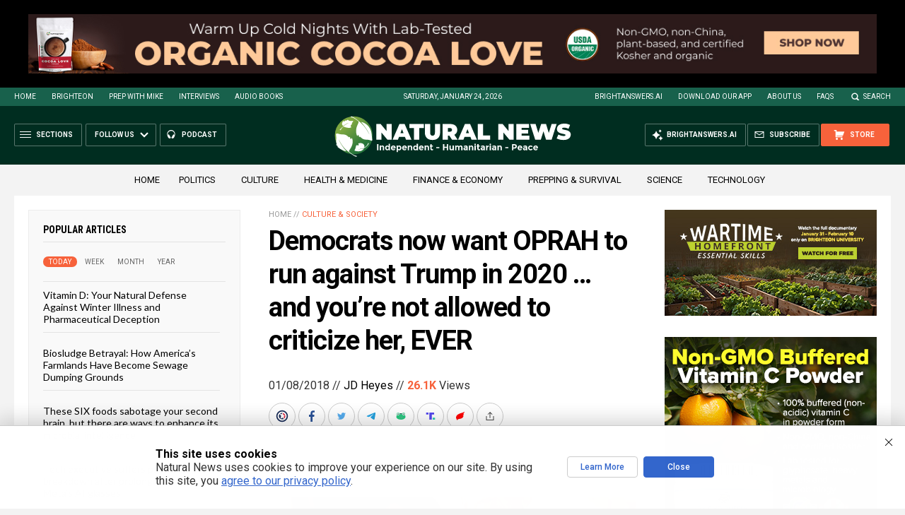

--- FILE ---
content_type: text/html
request_url: https://naturalnews.com/getviews3.asp?url=2018-01-08-democrats-run-oprah-aginst-trump-2020.html
body_size: -153
content:
26150

--- FILE ---
content_type: text/html
request_url: https://naturalnews.com/getviews3.asp?url=https://www.naturalnews.com/2018-01-08-democrats-run-oprah-aginst-trump-2020.html
body_size: -346
content:
26150